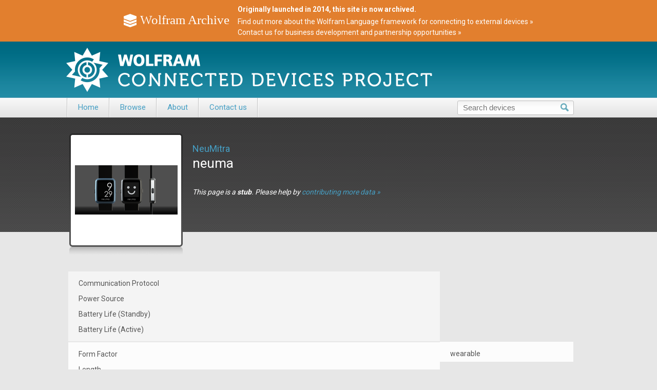

--- FILE ---
content_type: text/html
request_url: https://devices.wolfram.com/devices/neumitra-neuma.html
body_size: 11430
content:
<!doctype html>
<html lang="en">
<head>
	<meta charset="UTF-8">
	<link rel="stylesheet" href="../css/style.css">
	<link rel="alternate" type="application/rss+xml" title="RSS" href="http://devices.wolfram.com/devices/feed.rss">
	<link href="//fonts.googleapis.com/css?family=Roboto:400,700" rel="stylesheet" type="text/css">
	<!--[if lt IE 9]>
	<script src="../js/html5.js"></script>
	<![endif]-->
	<script src="//www.wolframcdn.com/consent/cookie-consent.js"></script>
	<script src="https://www.wolfram.com/common/javascript/wal/latest/walLoad.js"></script>
<title>NeuMitra neuma &mdash; Wolfram Connected Devices Project</title>


</head>
<body  id="stub">
  <div id="main-wrapper">
    <header>
      <noscript><div id="gl-noscript" class="gl-noscript-standalone"><div><i><!-- --></i>Enable JavaScript to interact with content and submit forms on Wolfram websites. <a href="http://www.enable-javascript.com/" target="_blank">Learn how&nbsp;&raquo;</a></div></div></noscript>

<div id="archival-wrapper">
    <div id="archival">
        <div>
            <img src="/images/wolfram-archive-icon.png" alt="" width="25" heihgt="26">
            <span>Wolfram Archive</span>
        </div>
        <div>
        	<strong>Originally launched in 2014, this site is now archived.</strong> 
        	<a href="https://reference.wolfram.com/language/guide/UsingConnectedDevices.html">Find out more about the Wolfram Language framework for connecting to external devices&nbsp;»</a>
        	<a href="mailto:partnerships@wolfram.com">Contact us for business development and partnership opportunities&nbsp;»</a>
        </div>
    </div>
</div>
<div id="banner">
	<div id="logo">
		<a href="/"><img src="../images/connecteddevices-logo.png" alt="Wolfram Connected Devices Project"></a>		
	</div>
</div>

      		<nav class="main-navi-main">
			<div class="main-navi-wrapper">
				<ul class="main-navi">
					<li><a href="/">Home</a></li>
					<li><a href="" class="dropdown">Browse</a>
						<ul class="dropdown-items hide">
							<li><a href="/measured-quantities.html">Measured Quantities</a></li>
						</ul>
					</li>
					<li><a href="/about" target="_blank">About</a></li>
					<li><a href="/contact-us.html">Contact us</a></li>
					<!-- <li><a href="/suggest-device.html">Suggest a device to add</a></li> -->
				</ul>
				<form method="get" name="searchpageform" action="/search/" id="search-form">
					<input id="query" name="query" type="text" value="" placeholder="Search devices">
					<input type="submit" class="search-button">
				</form>
				<div class="clearfloat"></div>
			</div>
		</nav>

    </header>
    <div id="wrapper1">
      <div class="intro-content">
        <section class="device-intro">
          <div class="device-img">
            <div class="device-img-square">
              <!--  <span class="green-check"></span> -->
              <a href="https://www.neumitra.com/" target="_blank">
                <img src="/images/devices/NeuMitra_neuma.png" alt="neuma">
              </a>
            </div>

          </div>
          <div class="device-blurb">
            <p class="device-no-check"><a href="https://www.neumitra.com/" target="_blank">NeuMitra</a></p>
            <h1>neuma</h1>
            <p></p>
            
            <p class="note"><em>This page is a <strong>stub</strong>. Please help by <a href="" class="contribute-link">contributing more data &raquo;</a></em></p>
            
            </div>
            <div class="clearfloat"></div>
          </section>
        </div>
        <div class="contents">
          <section class="device-content">

            
            <div id="features">
              <div class="popup-overlay"></div>
              <div class="popup">

                <form name="contribute-form" method="post" id="contributeForm"
                  action="">
                  <h2>Contribute information</h2>
                  <div class="right">
                    <span class="required">*</span> Required field
                  </div>
                  <div class="clearfloat"></div>
                  <table>
                    <tr>
                      <td colspan="2"><div id="errorMessage">This class is
                          required *</div></td>
                    </tr>
                    <tr>
                      <td><label for="name" id="name">Name <span
                            class="required">*</span></label></td>
                      <td><input type="text" name="name" value=""></td>
                    </tr>
                    <tr>
                      <td><label for="email" id="email">Email address <span
                            class="required">*</span></label></td>
                      <td><input type="email" name="email" value=""></td>
                    </tr>
                    <tr>
                      <td><label for="organization">Organization and position</label></td>
                      <td><input type="text" name="organization" value=""></td>
                    </tr>
                    <tr>
                      <td><label for="comments" id="comments">Additions, corrections,<br>or comments about<br>this entry
                          <span class="required">*</span></label></td>
                      <td><textarea name="comments" cols="100" rows="10"></textarea></td>
                    </tr>
                    <tr>
                      <td><label for="source">Source</label></td>
                      <td><input type="text" name="source" value=""><br>
                        <div class="checkbox">
                          <input type="checkbox" id="checkbox"
                          name="work-for-manufacturer"
                          value="I work for the manufacturer of this device">
                        </div> <small>I work for the manufacturer of this device</small>
                        <div class="clearfloat"></div></td>
                    </tr>
                  </table>
                  <input type="submit" value="Contribute" name="contribute"
                  id="contribute"> <a href="" id="cancel">Cancel</a>
                  <input type="hidden" name="standardname" value="NeuMitra_neuma">
                  <div class="clearfloat"></div>
                </form>
                <div id="thankYou">
                  <h2>Thanks!</h2>
                  <p>Thank you for contributing to the Wolfram Connected Devices Project.<br><br>
                    All submissions are reviewed by our curation team. If approved, an update will appear on the site soon after.</p>
                  <a href="" id="okay">OK</a>
                </div>
              </div>
              <table class="device-data">
                <!-- <tr>
                  <th class="first-col">Specifications</th>
                  <th><a href="" class="button">Contribute more data</a></th>
                </tr> -->

                <tr class="data-set-even first">
                  <td>Communication Protocol</td>
                  
                </tr>
                <tr class="data-set-even">
                  <td>Power Source</td>
                  
                </tr>
                <tr class="data-set-even">
                  <td>Battery Life (Standby)</td>
                  
                </tr>
                <tr class="data-set-even last">
                  <td>Battery Life (Active)</td>
                  
                </tr>

                <tr class="data-set-odd first">
                  <td>Form Factor</td>
                  
                  <td>wearable</td>
                  
                </tr>
                <tr class="data-set-odd">
                  <td>Length</td>
                  
                </tr>
                <tr class="data-set-odd">
                  <td>Height</td>
                  
                </tr>
                <tr class="data-set-odd">
                  <td>Width</td>
                  
                </tr>
                <tr class="data-set-odd last">
                  <td>Weight</td>
                  
                </tr>

                <tr class="data-set-even first">
                  <td>Standalone</td>
                  
                  <td>yes</td>
                  
                </tr>
                <tr class="data-set-even last">
                  <td>Price Range</td>
                  
                </tr>

                <tr class="data-set-odd first">
                  <td>Data Storage Size</td>
                  
                </tr>
                <tr class="data-set-odd">
                  <td>Data Export Format</td>
                  
                </tr>
                <tr class="data-set-odd">
                  <td>Operating System Compatibility</td>
                  
                </tr>
                <tr class="data-set-odd last">
                  <td>Certifications</td>
                  
                </tr>

                <tr class="data-set-even first">
                  <td>Product Manual</td>
                  
                </tr>
                <tr class="data-set-even">
                  <td>API Information</td>
                  
                </tr>
                <tr class="data-set-even last">
                  <td>Spec Sheet</td>
                  
                </tr>

              </table>
            </div>
            
          </section>
        </div>
        <div class="clearboth"></div>
      </div>
      <div id="wrapper2">
        <div class="contents">
          <div class="left">
            <h2 class="related-apps">Related Apps</h2>

            

            

          </div>

          <div class="right">
            <h2 class="related-devices">Related Devices</h2>

            

            

          </div>
          <div class="clearfloat"></div>
        </div>
      </div>
      <div class="push"></div>
    </div>
    <div id="wrapper3">
      		<footer>
			<div class="footer-col left">
				<p class="footer-title">Wolfram Connected Devices Project</p>
				<p class="links"><a href="http://www.wolfram.com/company/background.html">About Wolfram</a>|<a href="/about">About This Site</a>|<a href="/contact-us.html">Contact Us</a>|<a href="http://www.wolfram.com/legal/terms/connected-devices-project.html">Terms &amp; Conditions</a>|<a href="http://www.wolfram.com/legal/privacy/wolfram-research.html">Privacy Policy</a>|<a href="http://www.wolfram.com/legal/terms/connected-devices-project.html">&copy; 2026</a></p>
			</div>
			<ul class="footer-col right">
				<li class="icons">
					<a href="https://www.facebook.com/wolframresearch"><img src="../images/facebook-icon.png" alt="Facebook"></a>
					<a href="https://twitter.com/WolframResearch"><img src="../images/twitter-icon.png" alt="Twitter"></a>
					<a href="http://devices.wolfram.com/devices/feed.rss"><img src="../images/feed-icon.png" alt="RSS Feed"></a>
				</li>
			</ul>
			<div class="clearfloat"></div>
		</footer>
	<!-- js here -->
  	<script src="../js/jquery-1.10.2.min.js"></script>
  	<!--[if lt IE 10]>
	<script src="http://www.wolfram.com/common/javascript/jquery/plugins/placeholder/1.3/jquery.placeholder.js"></script>
	<script type="text/javascript">
	$(document).ready(function(){
		$.Placeholder.init();
	});
	</script>
	<![endif]-->
  	<script src="../js/device.js"></script>




    </div>
    <!-- js here -->
  </body>
</html>
